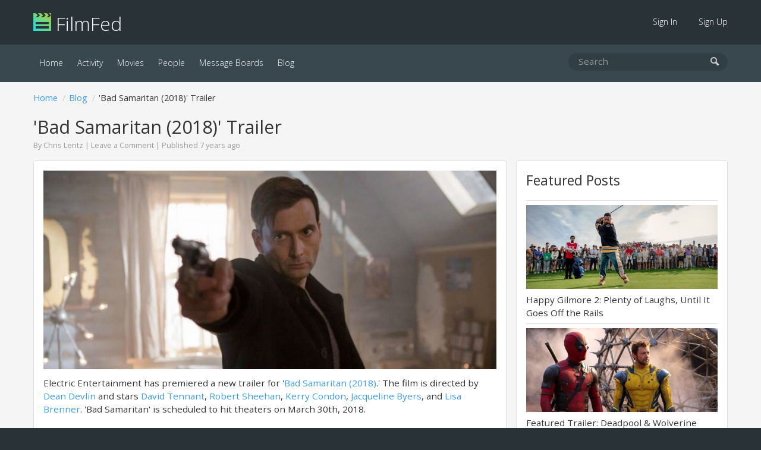

--- FILE ---
content_type: text/html; charset=UTF-8
request_url: https://filmfed.com/blog/2018-bad-samaritan-trailer
body_size: 3740
content:
<!DOCTYPE html>
<html lang="en">

<head>
            <title>&#039;Bad Samaritan (2018)&#039; Trailer | FilmFed Blog | FilmFed</title>
    
            <meta name="description" content="Electric Entertainment has premiered a new trailer for &#039;Bad Samaritan (2018).&#039; The film is directed by Dean Devlin and stars David Tennant, Robert Sheehan, Kerry Condon, Jacqueline Byers, and Lisa Brenner. &...">
    
    <link rel="icon" type="image/png" href="/assets/images/favicon.png">

    <link href="/assets/css/all.css?id=48e1c4eb2f3a9ac9dfde" rel="stylesheet">

    

    <link rel="alternate" type="application/atom+xml" href="https://filmfed.com/blog/feed" title="FilmFed.com Blog Posts">

    <meta name="viewport" content="width=device-width, initial-scale=1.0, maximum-scale=5.0">
    <link rel="apple-touch-icon" href="https://cloud.filmfed.com/filmfed-logo-small.png">
    <meta name="apple-mobile-web-app-title" content="FilmFed">

    
    <meta property="fb:app_id" content="585488161495039">
    <meta property="og:site_name" content="FilmFed">

    <script src="https://js.sentry-cdn.com/fb633c398d451ca8b4a0fb1eec792ba9.min.js" crossorigin="anonymous"></script>

    <script async defer data-domain="filmfed.com" src="https://cloud.filmfed.com/js/script.js"></script>

    <meta property="og:url" content="https://filmfed.com/blog/2018-bad-samaritan-trailer">
<meta property="og:type" content="article">
<meta property="og:title" content="&#039;Bad Samaritan (2018)&#039; Trailer">
<meta property="og:description" content="Electric Entertainment has premiered a new trailer for &amp;#039;Bad Samaritan (2018).&amp;#039; The film is directed by Dean Devlin and stars David Tennant, Robert Sheehan, Kerry Condon, Jacqueline Byers, and Lisa Brenner. &amp;#039;Bad Samaritan&amp;#039; is scheduled to hit theaters on March 30th, 2018.
What">
    <meta property="og:image" content="https://cloud.filmfed.com/blog/featured_images/m_2018-bad-samaritan-trailer.jpg">

<meta name="twitter:card" content="summary_large_image">
<meta name="twitter:site" content="@FilmFed">
<meta name="twitter:title" content="&#039;Bad Samaritan (2018)&#039; Trailer">
<meta name="twitter:description" content="Electric Entertainment has premiered a new trailer for &amp;#039;Bad Samaritan (2018).&amp;#039; The film is directed by Dean Devlin and stars David Tennant, Robert Sheehan, Kerry Condon, Jacqueline Byers, and Lisa Brenner. &amp;#039;Bad Samaritan&amp;#039; is scheduled to hit theaters on March 30th, 2018.
What }}">
    <meta name="twitter:image" content="https://cloud.filmfed.com/blog/featured_images/m_2018-bad-samaritan-trailer.jpg">

</head>

<body data-url="https://filmfed.com/blog/2018-bad-samaritan-trailer">
                
    <div class="outer-container" id="slide-panel">

        <nav class="sub">
            <div class="container">
                <div class="logo"><a href="/"><img src="/assets/images/filmfed-logo.png" alt="FilmFed"> FilmFed</a></div>

                <div class="items">
                    <ul>
                                                    <li class=""><a href="https://filmfed.com/sign-in">Sign In</a></li>
                            <li class=""><a href="https://filmfed.com/sign-up">Sign Up</a></li>
                                            </ul>
                    <button class="slideout-toggle" aria-label="mobie menu"><span class="icon-menu3"></span></button>
                </div>
            </div>
        </nav>

        <nav class="main">
            <div class="container">
                <div class="items">
                    <ul>

                        

                        <li class="active"><a href="https://filmfed.com">Home</a></li>

                        <li class=""><a href="https://filmfed.com/activity">Activity</a></li>

                        <li class=""><a href="https://filmfed.com/movies">Movies</a></li>
                        <li class=""><a href="https://filmfed.com/people">People</a></li>

                        
                        <li class=""><a href="https://filmfed.com/message-boards">Message Boards</a></li>
                        <li class="active"><a href="https://filmfed.com/blog">Blog</a></li>
                    </ul>
                </div>

                <div class="search">
    <form action="/search" method="get">
        <input name="query" type="search" placeholder="Search" aria-label="search movies, people, or users" value="">
        <button type="submit" aria-label="submit search"><span class="icon-search"></span></button>
    </form>
</div>

            </div>
        </nav>

        
<div class="container blog">
    <ol class="breadcrumb "><li><a href="/">Home</a></li><li><a href="/blog">Blog</a></li><li>'Bad Samaritan (2018)' Trailer</li></ol>

    
    <a href="https://filmfed.com/blog/2018-bad-samaritan-trailer" class="title">
        <h1 class="no-margin-bottom">&#039;Bad Samaritan (2018)&#039; Trailer</h1>
    </a>

    <h5 class="meta">
        By <a href="https://filmfed.com/users/Chris">Chris Lentz</a> |
                    <a href="https://filmfed.com/blog/2018-bad-samaritan-trailer#comments">Leave a Comment</a> |
        
                    Published 7 years ago
        
            </h5>

    <div class="fluid-container">

        <div class="left">
            <div class="panel post">

                                    <a href="https://filmfed.com/blog/2018-bad-samaritan-trailer"><img src="https://cloud.filmfed.com/blog/featured_images/m_2018-bad-samaritan-trailer.jpg" alt="&#039;Bad Samaritan (2018)&#039; Trailer" class="featured"></a>
                
                                    <div class="body" id="blog-body">
                        <p>Electric Entertainment has premiered a new trailer for '<a href="/movies/11mdaca5dls-bad-samaritan" title="Bad Samaritan (2018)">Bad Samaritan (2018)</a>.' The film is directed by <a href="/people/ukkegpnfjs-dean-devlin" title="Dean Devlin">Dean Devlin</a> and stars <a href="/people/qm0tcob1kr-david-tennant" title="David Tennant">David Tennant</a>, <a href="/people/12k41p41lo0-robert-sheehan" title="Robert Sheehan">Robert Sheehan</a>, <a href="/people/3u9f7cm0c67-kerry-condon" title="Kerry Condon">Kerry Condon</a>, <a href="/people/106gvp7liao-jacqueline-byers" title="Jacqueline Byers">Jacqueline Byers</a>, and <a href="/people/ucs4sm9vto-lisa-brenner" title="Lisa Brenner">Lisa Brenner</a>. 'Bad Samaritan' is scheduled to hit theaters on March 30th, 2018.</p>
<p>What are your thoughts on this new trailer for '<a href="/movies/11mdaca5dls-bad-samaritan" title="Bad Samaritan (2018)">Bad Samaritan (2018)</a>?' Let us know in the comments below.</p>
<p><iframe width="560" height="315" src="https://www.youtube.com/embed/Ef4bYRfwgQ0" frameborder="0" allowfullscreen></iframe></p>

                    </div>
                
                
                <small>Tags: <a href="https://filmfed.com/blog/tags/movies">Movies</a>, <a href="https://filmfed.com/blog/tags/trailers">Trailers</a>, <a href="https://filmfed.com/blog/tags/coming-soon">Coming Soon</a></small>

                <div class="about-author">
                    <h2>About The Author</h2>

                    <div class="header">
                        <a class="profile" href="https://filmfed.com/users/Chris">
                            <img class="avatar" src="https://cloud.filmfed.com/users/avatars/s_nB5d3UUnZXpxAc88n5V2LHaD.png" alt="Chris">
                        </a>

                        <a class="profile" href="https://filmfed.com/users/Chris">
                            <div class="name">
                                <h3>Chris Lentz</h3>

                                                                    <h4>Chris</h4>
                                                            </div>
                        </a>

                                                    <div class="follow-unfollow">
                                                                    <a href="https://filmfed.com/users/Chris/follow" target="_blank" class="button blue follow-button">Follow</a>
                                                            </div>
                                            </div>

                                            <p class="bio">I am the creator of FilmFed and a member of the Georgia Film Critics Association.</p>
                    
                                            <div class="links">
                            <div class="label">Follow Chris Lentz Online:</div>

                            <div class="raw-container">

                                                                    <a class="social-link instagram" href="https://www.instagram.com/filmfed/" target="_blank" title="Instagram" rel="noopener"><i class="fab fa-instagram"></i></a>
                                
                                                                    <a class="social-link twitter" href="https://twitter.com/filmfedcom" target="_blank" title="Twitter" rel="noopener"><i class="fab fa-twitter"></i></a>
                                
                                                                    <a class="social-link facebook" href="https://www.facebook.com/filmfed/" target="_blank" title="Facebook" rel="noopener"><i class="fab fa-facebook-f"></i></a>
                                
                                

                            </div>
                        </div>
                                    </div>

                <div class="comments" id="comments">

                    <h2>Post a New Comment</h2>

                    
                        <a href="/sign-in?redirect=https%3A%2F%2Ffilmfed.com%2Fblog%2F2018-bad-samaritan-trailer%23comments" class="button green">Sign In to Comment</a>

                    
                    <h2>Comments</h2>

                    <ul class="no-margin-bottom">

                                                    <li class="no-results">No comments found.</li>
                        
                    </ul>
                </div>
            </div>
        </div>

        <div class="right">
            <div class="panel hide-on-large-down sidebar">
                <h2>Featured Posts</h2>
    <ul class="featured-posts">
                    <li>
                                    <a href="https://filmfed.com/blog/2025-happy-gilmore-2-review"><img src="https://cloud.filmfed.com/blog/featured_images/s_5ae9bd0e-82e4-43e6-aa28-7d32fc9e48c0.jpg" alt="Happy Gilmore 2: Plenty of Laughs, Until It Goes Off the Rails" class="featured"></a>
                
                <a href="https://filmfed.com/blog/2025-happy-gilmore-2-review">
                    <h4 class="no-margin-bottom">Happy Gilmore 2: Plenty of Laughs, Until It Goes Off the Rails</h4>
                </a>
            </li>
                    <li>
                                    <a href="https://filmfed.com/blog/2024-featured-trailer-deadpool-and-wolverine"><img src="https://cloud.filmfed.com/blog/featured_images/s_42aeae5e-966f-4c9f-8820-f26c1c638348.jpg" alt="Featured Trailer:  Deadpool &amp; Wolverine" class="featured"></a>
                
                <a href="https://filmfed.com/blog/2024-featured-trailer-deadpool-and-wolverine">
                    <h4 class="no-margin-bottom">Featured Trailer:  Deadpool &amp; Wolverine</h4>
                </a>
            </li>
                    <li>
                                    <a href="https://filmfed.com/blog/2024-featured-trailer-twisters"><img src="https://cloud.filmfed.com/blog/featured_images/s_5ff70673-3b9c-465f-9058-69d951bb50ac.jpg" alt="Featured Trailer: Twisters" class="featured"></a>
                
                <a href="https://filmfed.com/blog/2024-featured-trailer-twisters">
                    <h4 class="no-margin-bottom">Featured Trailer: Twisters</h4>
                </a>
            </li>
            </ul>


<h2>Popular Movies</h2>
<ul class="now-playing">
            <li><a href="https://filmfed.com/movies/totmlqggfyu-the-rip" title="The Rip (2026)"><img src="https://cloud.filmfed.com/movies/posters/s_816f8854-341a-4cba-9261-ec4464beb65e.jpg" alt="The Rip (2026)"></a></li>
            <li><a href="https://filmfed.com/movies/zg5nf9kolgf-rental-family" title="Rental Family (2025)"><img src="https://cloud.filmfed.com/movies/posters/s_eef28e03-a88d-436b-a110-d18070cb4e3a.jpg" alt="Rental Family (2025)"></a></li>
            <li><a href="https://filmfed.com/movies/dxflslvxqgx-sinners" title="Sinners (2025)"><img src="https://cloud.filmfed.com/movies/posters/s_421f4d6c-f69a-4b23-a0b9-7ca0cd6caf6f.jpg" alt="Sinners (2025)"></a></li>
            <li><a href="https://filmfed.com/movies/u6ejubfhwuc-predator-badlands" title="Predator: Badlands (2025)"><img src="https://cloud.filmfed.com/movies/posters/s_a5cdbdae-cf9d-48d2-99ad-73d06b111d6c.jpg" alt="Predator: Badlands (2025)"></a></li>
            <li><a href="https://filmfed.com/movies/b08tg5cvhmm-one-battle-after-another" title="One Battle After Another (2025)"><img src="https://cloud.filmfed.com/movies/posters/s_e3f4330f-797f-4a88-a22a-e499599a5eeb.jpg" alt="One Battle After Another (2025)"></a></li>
            <li><a href="https://filmfed.com/movies/5apaqdujcmy-zootopia-2" title="Zootopia 2 (2025)"><img src="https://cloud.filmfed.com/movies/posters/s_c878f007-2922-4f8f-8685-84c689c33044.jpg" alt="Zootopia 2 (2025)"></a></li>
    </ul>

<h2>Featured Tags</h2>
<ul class="featured-tags">
            <li><a href="https://filmfed.com/blog/tags/coming-soon">Coming Soon</a></li>
            <li><a href="https://filmfed.com/blog/tags/movies">Movies</a></li>
            <li><a href="https://filmfed.com/blog/tags/news">News</a></li>
            <li><a href="https://filmfed.com/blog/tags/posters">Posters</a></li>
            <li><a href="https://filmfed.com/blog/tags/reviews">Reviews</a></li>
            <li><a href="https://filmfed.com/blog/tags/trailers">Trailers</a></li>
    </ul>
            </div>
        </div>

    </div>

</div>


        <div class="footer-ad">
            <div class="container">
                                                                </div>
        </div>

    </div>

    <div class="footer">
        <div class="container">
            <div class="left">
                <a class="social-link instagram" href="https://www.instagram.com/filmfed/" title="Follow @FilmFed  on Instagram" target="_blank" rel="noopener"><i class="fab fa-instagram" aria-hidden="true"></i></a>
                <a class="social-link twitter" href="https://twitter.com/filmfedcom" title="Follow @FilmFedCom  on Twitter" target="_blank" rel="noopener"><i class="fab fa-twitter" aria-hidden="true"></i></a>
                <a class="social-link facebook" href="https://www.facebook.com/filmfed/" title="Follow FilmFed on Facebook" target="_blank" rel="noopener"><i class="fab fa-facebook-f" aria-hidden="true"></i></a>
            </div>

            <div class="center">
                <ul>

                    

                    <li class="active"><a href="https://filmfed.com">Home</a></li>

                    <li class=""><a href="https://filmfed.com/activity">Activity</a></li>

                    <li class=""><a href="https://filmfed.com/movies">Movies</a></li>
                    <li class=""><a href="https://filmfed.com/people">People</a></li>

                    
                    <li class=""><a href="https://filmfed.com/message-boards">Message Boards</a></li>
                    <li class="active"><a href="https://filmfed.com/blog">Blog</a></li>

                    <li class=""><a href="https://filmfed.com/about">About</a></li>
                    <li class=""><a href="https://filmfed.com/contact">Contact</a></li>

                    <li class=""><a href="https://filmfed.com/privacy-policy">Privacy Policy</a></li>
                    <li class=""><a href="https://filmfed.com/terms-of-service">Terms of Service</a></li>
                </ul>
            </div>

            <div class="right">
                &copy; 2026 Collective Core LLC. All rights reserved.<br>
                Film data provided by <a href="https://www.themoviedb.org" rel="noopener">TMDb</a>.
            </div>
        </div>
    </div>

    <div id="slide-menu" class="mobile-menu">
        <nav>
            <div class="logo"><a href="/"><img src="/assets/images/filmfed-logo.png" alt="FilmFed"> FilmFed</a></div>

            <ul>
                

                <li class="active"><a href="https://filmfed.com">Home</a></li>

                <li class=""><a href="https://filmfed.com/activity">Activity</a></li>

                <li class=""><a href="https://filmfed.com/movies">Movies</a></li>
                <li class=""><a href="https://filmfed.com/people">People</a></li>

                
                <li class=""><a href="https://filmfed.com/message-boards">Message Boards</a></li>
                <li class="active"><a href="https://filmfed.com/blog">Blog</a></li>

                                    <li class=""><a href="https://filmfed.com/sign-in">Sign In</a></li>
                    <li class=""><a href="https://filmfed.com/sign-up">Sign Up</a></li>
                            </ul>
        </nav>
    </div>

    <script>
        window.ajaxApiPath = 'https://filmfed.com/api/v1';
        window.jwt = '';
    </script>

    <script src="https://cdnjs.cloudflare.com/ajax/libs/modernizr/2.8.3/modernizr.min.js"></script>
    <script src="/assets/js/all.js?id=81eaa1043e9d47bd16a0"></script>

    
<script defer src="https://static.cloudflareinsights.com/beacon.min.js/vcd15cbe7772f49c399c6a5babf22c1241717689176015" integrity="sha512-ZpsOmlRQV6y907TI0dKBHq9Md29nnaEIPlkf84rnaERnq6zvWvPUqr2ft8M1aS28oN72PdrCzSjY4U6VaAw1EQ==" data-cf-beacon='{"version":"2024.11.0","token":"2f9dd2c2499f452bb128aa2fde328a68","r":1,"server_timing":{"name":{"cfCacheStatus":true,"cfEdge":true,"cfExtPri":true,"cfL4":true,"cfOrigin":true,"cfSpeedBrain":true},"location_startswith":null}}' crossorigin="anonymous"></script>
</body>

</html>
